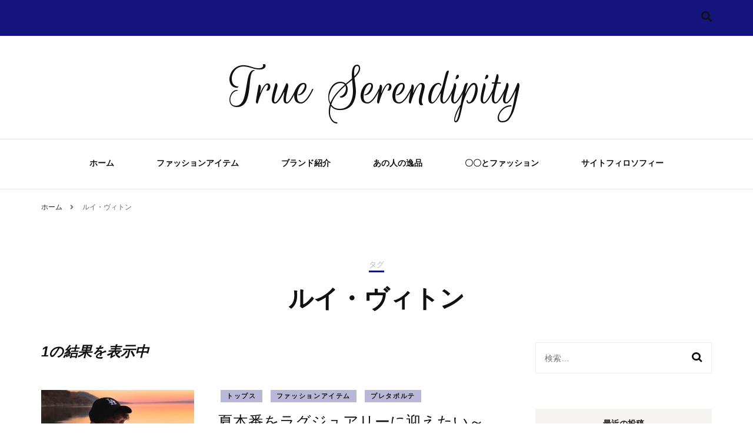

--- FILE ---
content_type: text/html; charset=UTF-8
request_url: https://truesere0513.com/tag/%E3%83%AB%E3%82%A4%E3%83%BB%E3%83%B4%E3%82%A3%E3%83%88%E3%83%B3/
body_size: 8732
content:
    <!DOCTYPE html>
    <html lang="ja">
    <head itemscope itemtype="http://schema.org/WebSite">
	    <meta charset="UTF-8">
    <meta name="viewport" content="width=device-width, initial-scale=1">
    <link rel="profile" href="http://gmpg.org/xfn/11">
    <title>ルイ・ヴィトン | True Serendipity</title>

<!-- All In One SEO Pack 3.6.2ob_start_detected [-1,-1] -->
<script type="application/ld+json" class="aioseop-schema">{"@context":"https://schema.org","@graph":[{"@type":"Organization","@id":"https://truesere0513.com/#organization","url":"https://truesere0513.com/","name":"True Serendipity","sameAs":[]},{"@type":"WebSite","@id":"https://truesere0513.com/#website","url":"https://truesere0513.com/","name":"True Serendipity","publisher":{"@id":"https://truesere0513.com/#organization"},"potentialAction":{"@type":"SearchAction","target":"https://truesere0513.com/?s={search_term_string}","query-input":"required name=search_term_string"}},{"@type":"CollectionPage","@id":"https://truesere0513.com/tag/%e3%83%ab%e3%82%a4%e3%83%bb%e3%83%b4%e3%82%a3%e3%83%88%e3%83%b3/#collectionpage","url":"https://truesere0513.com/tag/%e3%83%ab%e3%82%a4%e3%83%bb%e3%83%b4%e3%82%a3%e3%83%88%e3%83%b3/","inLanguage":"ja","name":"ルイ・ヴィトン","isPartOf":{"@id":"https://truesere0513.com/#website"},"breadcrumb":{"@id":"https://truesere0513.com/tag/%e3%83%ab%e3%82%a4%e3%83%bb%e3%83%b4%e3%82%a3%e3%83%88%e3%83%b3/#breadcrumblist"}},{"@type":"BreadcrumbList","@id":"https://truesere0513.com/tag/%e3%83%ab%e3%82%a4%e3%83%bb%e3%83%b4%e3%82%a3%e3%83%88%e3%83%b3/#breadcrumblist","itemListElement":[{"@type":"ListItem","position":1,"item":{"@type":"WebPage","@id":"https://truesere0513.com/","url":"https://truesere0513.com/","name":"True Serendipity"}},{"@type":"ListItem","position":2,"item":{"@type":"WebPage","@id":"https://truesere0513.com/tag/%e3%83%ab%e3%82%a4%e3%83%bb%e3%83%b4%e3%82%a3%e3%83%88%e3%83%b3/","url":"https://truesere0513.com/tag/%e3%83%ab%e3%82%a4%e3%83%bb%e3%83%b4%e3%82%a3%e3%83%88%e3%83%b3/","name":"ルイ・ヴィトン"}}]}]}</script>
<link rel="canonical" href="https://truesere0513.com/tag/%e3%83%ab%e3%82%a4%e3%83%bb%e3%83%b4%e3%82%a3%e3%83%88%e3%83%b3/" />
<!-- All In One SEO Pack -->
<link rel='dns-prefetch' href='//webfonts.xserver.jp' />
<link rel='dns-prefetch' href='//fonts.googleapis.com' />
<link rel='dns-prefetch' href='//s.w.org' />
<link rel="alternate" type="application/rss+xml" title="True Serendipity &raquo; フィード" href="https://truesere0513.com/feed/" />
<link rel="alternate" type="application/rss+xml" title="True Serendipity &raquo; ルイ・ヴィトン タグのフィード" href="https://truesere0513.com/tag/%e3%83%ab%e3%82%a4%e3%83%bb%e3%83%b4%e3%82%a3%e3%83%88%e3%83%b3/feed/" />
		<script type="text/javascript">
			window._wpemojiSettings = {"baseUrl":"https:\/\/s.w.org\/images\/core\/emoji\/12.0.0-1\/72x72\/","ext":".png","svgUrl":"https:\/\/s.w.org\/images\/core\/emoji\/12.0.0-1\/svg\/","svgExt":".svg","source":{"concatemoji":"https:\/\/truesere0513.com\/wp-includes\/js\/wp-emoji-release.min.js?ver=5.4.18"}};
			/*! This file is auto-generated */
			!function(e,a,t){var n,r,o,i=a.createElement("canvas"),p=i.getContext&&i.getContext("2d");function s(e,t){var a=String.fromCharCode;p.clearRect(0,0,i.width,i.height),p.fillText(a.apply(this,e),0,0);e=i.toDataURL();return p.clearRect(0,0,i.width,i.height),p.fillText(a.apply(this,t),0,0),e===i.toDataURL()}function c(e){var t=a.createElement("script");t.src=e,t.defer=t.type="text/javascript",a.getElementsByTagName("head")[0].appendChild(t)}for(o=Array("flag","emoji"),t.supports={everything:!0,everythingExceptFlag:!0},r=0;r<o.length;r++)t.supports[o[r]]=function(e){if(!p||!p.fillText)return!1;switch(p.textBaseline="top",p.font="600 32px Arial",e){case"flag":return s([127987,65039,8205,9895,65039],[127987,65039,8203,9895,65039])?!1:!s([55356,56826,55356,56819],[55356,56826,8203,55356,56819])&&!s([55356,57332,56128,56423,56128,56418,56128,56421,56128,56430,56128,56423,56128,56447],[55356,57332,8203,56128,56423,8203,56128,56418,8203,56128,56421,8203,56128,56430,8203,56128,56423,8203,56128,56447]);case"emoji":return!s([55357,56424,55356,57342,8205,55358,56605,8205,55357,56424,55356,57340],[55357,56424,55356,57342,8203,55358,56605,8203,55357,56424,55356,57340])}return!1}(o[r]),t.supports.everything=t.supports.everything&&t.supports[o[r]],"flag"!==o[r]&&(t.supports.everythingExceptFlag=t.supports.everythingExceptFlag&&t.supports[o[r]]);t.supports.everythingExceptFlag=t.supports.everythingExceptFlag&&!t.supports.flag,t.DOMReady=!1,t.readyCallback=function(){t.DOMReady=!0},t.supports.everything||(n=function(){t.readyCallback()},a.addEventListener?(a.addEventListener("DOMContentLoaded",n,!1),e.addEventListener("load",n,!1)):(e.attachEvent("onload",n),a.attachEvent("onreadystatechange",function(){"complete"===a.readyState&&t.readyCallback()})),(n=t.source||{}).concatemoji?c(n.concatemoji):n.wpemoji&&n.twemoji&&(c(n.twemoji),c(n.wpemoji)))}(window,document,window._wpemojiSettings);
		</script>
		<style type="text/css">
img.wp-smiley,
img.emoji {
	display: inline !important;
	border: none !important;
	box-shadow: none !important;
	height: 1em !important;
	width: 1em !important;
	margin: 0 .07em !important;
	vertical-align: -0.1em !important;
	background: none !important;
	padding: 0 !important;
}
</style>
	<link rel='stylesheet' id='sb_instagram_styles-css'  href='https://truesere0513.com/wp-content/plugins/instagram-feed/css/sb-instagram-2-2.min.css?ver=2.4.3' type='text/css' media='all' />
<link rel='stylesheet' id='wp-block-library-css'  href='https://truesere0513.com/wp-includes/css/dist/block-library/style.min.css?ver=5.4.18' type='text/css' media='all' />
<link rel='stylesheet' id='quads-style-css-css'  href='https://truesere0513.com/wp-content/plugins/quick-adsense-reloaded/includes/gutenberg/dist/blocks.style.build.css?ver=2.0.8.3' type='text/css' media='all' />
<link rel='stylesheet' id='yyi_rinker_stylesheet-css'  href='https://truesere0513.com/wp-content/plugins/yyi-rinker/css/style.css?v=1.0.9&#038;ver=5.4.18' type='text/css' media='all' />
<link rel='stylesheet' id='owl-carousel-css'  href='https://truesere0513.com/wp-content/themes/blossom-fashion/css/owl.carousel.min.css?ver=2.2.1' type='text/css' media='all' />
<link rel='stylesheet' id='animate-css'  href='https://truesere0513.com/wp-content/themes/blossom-fashion/css/animate.min.css?ver=3.5.2' type='text/css' media='all' />
<link rel='stylesheet' id='blossom-fashion-google-fonts-css'  href='https://fonts.googleapis.com/css?family=Rouge+Script%3Aregular' type='text/css' media='all' />
<link rel='stylesheet' id='fashion-diva-parent-style-css'  href='https://truesere0513.com/wp-content/themes/blossom-fashion/style.css?ver=5.4.18' type='text/css' media='all' />
<link rel='stylesheet' id='blossom-fashion-style-css'  href='https://truesere0513.com/wp-content/themes/fashion-diva/style.css?ver=1.0.4' type='text/css' media='all' />
<style id='blossom-fashion-style-inline-css' type='text/css'>


    :root{
        --primary-color: #15137c;
    }
     
    .content-newsletter .blossomthemes-email-newsletter-wrapper.bg-img:after,
    .widget_blossomthemes_email_newsletter_widget .blossomthemes-email-newsletter-wrapper:after{
        background: rgba(21, 19, 124, 0.8);
    }

    .shop-section, 
    .bottom-shop-section,
    .widget_bttk_popular_post .style-two li .entry-header .cat-links a, .widget_bttk_pro_recent_post .style-two li .entry-header .cat-links a, .widget_bttk_popular_post .style-three li .entry-header .cat-links a, .widget_bttk_pro_recent_post .style-three li .entry-header .cat-links a, .widget_bttk_posts_category_slider_widget .carousel-title .cat-links a {
        background: rgba(21, 19, 124, 0.3);
    }
    
    /*Typography*/

    body,
    button,
    input,
    select,
    optgroup,
    textarea{
        font-family : Arial, Helvetica, sans-serif;
        font-size   : 18px;        
    }

    .site-description,
    .main-navigation ul li,
    #primary .post .entry-content h1, 
    #primary .page .entry-content h1, 
    #primary .post .entry-content h2, 
    #primary .page .entry-content h2, 
    #primary .post .entry-content h3, 
    #primary .page .entry-content h3, 
    #primary .post .entry-content h4, 
    #primary .page .entry-content h4, 
    #primary .post .entry-content h5, 
    #primary .page .entry-content h5, 
    #primary .post .entry-content h6, #primary .page .entry-content h6{
        font-family : Arial, Helvetica, sans-serif;
    }
    
    .site-title{
        font-size   : 100px;
        font-family : Rouge Script;
        font-weight : 400;
        font-style  : normal;
    }
    
    /*Color Scheme*/
    a,
    .site-header .social-networks li a:hover,
    .site-title a:hover,
    .banner .text-holder .cat-links a:hover,
    .shop-section .shop-slider .item h3 a:hover,
    #primary .post .entry-footer .social-networks li a:hover,
    .widget ul li a:hover,
    .widget_bttk_author_bio .author-bio-socicons ul li a:hover,
    .widget_bttk_popular_post ul li .entry-header .entry-title a:hover,
    .widget_bttk_pro_recent_post ul li .entry-header .entry-title a:hover,
    .widget_bttk_popular_post ul li .entry-header .entry-meta a:hover,
    .widget_bttk_pro_recent_post ul li .entry-header .entry-meta a:hover,
    .bottom-shop-section .bottom-shop-slider .item .product-category a:hover,
    .bottom-shop-section .bottom-shop-slider .item h3 a:hover,
    .instagram-section .header .title a:hover,
    .site-footer .widget ul li a:hover,
    .site-footer .widget_bttk_popular_post ul li .entry-header .entry-title a:hover,
    .site-footer .widget_bttk_pro_recent_post ul li .entry-header .entry-title a:hover,
    .single .single-header .site-title:hover,
    .single .single-header .right .social-share .social-networks li a:hover,
    .comments-area .comment-body .fn a:hover,
    .comments-area .comment-body .comment-metadata a:hover,
    .page-template-contact .contact-details .contact-info-holder .col .icon-holder,
    .page-template-contact .contact-details .contact-info-holder .col .text-holder h3 a:hover,
    .page-template-contact .contact-details .contact-info-holder .col .social-networks li a:hover,
    #secondary .widget_bttk_description_widget .social-profile li a:hover,
    #secondary .widget_bttk_contact_social_links .social-networks li a:hover,
    .site-footer .widget_bttk_contact_social_links .social-networks li a:hover,
    .site-footer .widget_bttk_description_widget .social-profile li a:hover,
    .portfolio-sorting .button:hover,
    .portfolio-sorting .button.is-checked,
    .portfolio-item .portfolio-cat a:hover,
    .entry-header .portfolio-cat a:hover,
    .single-blossom-portfolio .post-navigation .nav-previous a:hover,
    .single-blossom-portfolio .post-navigation .nav-next a:hover,
    #primary .post .btn-readmore,
    #primary .post .entry-header .cat-links a:hover,
    .error-holder .recent-posts .post .entry-header .entry-title a:hover{
        color: #15137c;
    }

    .site-header .tools .cart .number,
    .shop-section .header .title:after,
    .header-two .header-t,
    .header-six .header-t,
    .header-eight .header-t,
    .shop-section .shop-slider .item .product-image .btn-add-to-cart:hover,
    .widget .widget-title:before,
    .widget .widget-title:after,
    .widget_calendar caption,
    .widget_bttk_popular_post .style-two li:after,
    .widget_bttk_popular_post .style-three li:after,
    .widget_bttk_pro_recent_post .style-two li:after,
    .widget_bttk_pro_recent_post .style-three li:after,
    .instagram-section .header .title:before,
    .instagram-section .header .title:after,
    #primary .post .entry-content .pull-left:after,
    #primary .page .entry-content .pull-left:after,
    #primary .post .entry-content .pull-right:after,
    #primary .page .entry-content .pull-right:after,
    .page-template-contact .contact-details .contact-info-holder h2:after,
    .widget_bttk_image_text_widget ul li .btn-readmore:hover,
    #secondary .widget_bttk_icon_text_widget .text-holder .btn-readmore:hover,
    #secondary .widget_blossomtheme_companion_cta_widget .btn-cta:hover,
    #secondary .widget_blossomtheme_featured_page_widget .text-holder .btn-readmore:hover,
    #primary .post .entry-content .highlight, 
    #primary .page .entry-content .highlight,
    .error-holder .recent-posts .post .entry-header .cat-links a:hover,
    .error-holder .text-holder .btn-home:hover,
    .single #primary .post .entry-footer .tags a:hover, 
    #primary .post .entry-footer .tags a:hover, 
    .widget_tag_cloud .tagcloud a:hover{
        background: #15137c;
    }
    
    .banner .text-holder .cat-links a,
    #primary .post .entry-header .cat-links a,
    .page-header span,
    .page-template-contact .top-section .section-header span,
    .portfolio-item .portfolio-cat a,
    .entry-header .portfolio-cat a{
        border-bottom-color: #15137c;
    }

    .banner .text-holder .title a,
    .header-four .main-navigation ul li a,
    .header-four .main-navigation ul ul li a,
    #primary .post .entry-header .entry-title a,
    .portfolio-item .portfolio-img-title a,
    .search #primary .search-post .entry-header .entry-title a, 
    .archive #primary .blossom-portfolio .entry-title a{
        background-image: linear-gradient(180deg, transparent 95%, #15137c 0);
    }

    .widget_bttk_social_links ul li a:hover{
        border-color: #15137c;
    }

    button:hover,
    input[type="button"]:hover,
    input[type="reset"]:hover,
    input[type="submit"]:hover{
        background: #15137c;
        border-color: #15137c;
    }

    #primary .post .btn-readmore:hover{
        background: #15137c;
    }

    @media only screen and (min-width: 1025px){
        .main-navigation ul li:after{
            background: #15137c;
        }
    }
    
    /*Typography*/
    .main-navigation ul,
    .banner .text-holder .title,
    .top-section .newsletter .blossomthemes-email-newsletter-wrapper .text-holder h3,
    .shop-section .header .title,
    #primary .post .entry-header .entry-title,
    #primary .post .post-shope-holder .header .title,
    .widget_bttk_author_bio .title-holder,
    .widget_bttk_popular_post ul li .entry-header .entry-title,
    .widget_bttk_pro_recent_post ul li .entry-header .entry-title,
    .widget-area .widget_blossomthemes_email_newsletter_widget .text-holder h3,
    .bottom-shop-section .bottom-shop-slider .item h3,
    .page-title,
    #primary .post .entry-content blockquote,
    #primary .page .entry-content blockquote,
    #primary .post .entry-content .dropcap,
    #primary .page .entry-content .dropcap,
    #primary .post .entry-content .pull-left,
    #primary .page .entry-content .pull-left,
    #primary .post .entry-content .pull-right,
    #primary .page .entry-content .pull-right,
    .author-section .text-holder .title,
    .single .newsletter .blossomthemes-email-newsletter-wrapper .text-holder h3,
    .related-posts .title, .popular-posts .title,
    .comments-area .comments-title,
    .comments-area .comment-reply-title,
    .single .single-header .title-holder .post-title,
    .portfolio-text-holder .portfolio-img-title,
    .portfolio-holder .entry-header .entry-title,
    .related-portfolio-title,
    .archive #primary .post .entry-header .entry-title, 
    .archive #primary .blossom-portfolio .entry-title, 
    .search #primary .search-post .entry-header .entry-title,
    .search .top-section .search-form input[type="search"],
    .archive #primary .post-count, 
    .search #primary .post-count,
    .error-holder .text-holder h2,
    .error-holder .recent-posts .title,
    .error-holder .recent-posts .post .entry-header .entry-title{
        font-family: Arial, Helvetica, sans-serif;
    }
    #primary .post .entry-header .cat-links a, 
    .banner .text-holder .cat-links a,
    .error-holder .recent-posts .post .entry-header .cat-links a{
        background: rgba(21, 19, 124, 0.3);
    }
    #primary .post .btn-readmore:after{
        background-image: url('data:image/svg+xml; utf8, <svg xmlns="http://www.w3.org/2000/svg" width="30" height="10" viewBox="0 0 30 10"><g id="arrow" transform="translate(-10)"><path fill=" %2315137c" d="M24.5,44.974H46.613L44.866,40.5a34.908,34.908,0,0,0,9.634,5,34.908,34.908,0,0,0-9.634,5l1.746-4.474H24.5Z" transform="translate(-14.5 -40.5)"></path></g></svg>' );
    }
</style>
<style id='quads-styles-inline-css' type='text/css'>
.quads-ad-label { font-size: 12px; text-align: center; color: #333;}
</style>
<script type='text/javascript' src='https://truesere0513.com/wp-includes/js/jquery/jquery.js?ver=1.12.4-wp'></script>
<script type='text/javascript' src='https://truesere0513.com/wp-includes/js/jquery/jquery-migrate.min.js?ver=1.4.1'></script>
<script type='text/javascript' src='//webfonts.xserver.jp/js/xserver.js?ver=1.2.1'></script>
<link rel='https://api.w.org/' href='https://truesere0513.com/wp-json/' />
<link rel="EditURI" type="application/rsd+xml" title="RSD" href="https://truesere0513.com/xmlrpc.php?rsd" />
<link rel="wlwmanifest" type="application/wlwmanifest+xml" href="https://truesere0513.com/wp-includes/wlwmanifest.xml" /> 
<meta name="generator" content="WordPress 5.4.18" />
<script type='text/javascript'>document.cookie = 'quads_browser_width='+screen.width;</script><script data-ad-client="ca-pub-7318462697321759" async src="https://pagead2.googlesyndication.com/pagead/js/adsbygoogle.js"></script><link rel="icon" href="https://truesere0513.com/wp-content/uploads/2020/05/cropped-TRUESERENDIPITY-2-32x32.png" sizes="32x32" />
<link rel="icon" href="https://truesere0513.com/wp-content/uploads/2020/05/cropped-TRUESERENDIPITY-2-192x192.png" sizes="192x192" />
<link rel="apple-touch-icon" href="https://truesere0513.com/wp-content/uploads/2020/05/cropped-TRUESERENDIPITY-2-180x180.png" />
<meta name="msapplication-TileImage" content="https://truesere0513.com/wp-content/uploads/2020/05/cropped-TRUESERENDIPITY-2-270x270.png" />
</head>

<body class="archive tag tag-57 hfeed rightsidebar" itemscope itemtype="http://schema.org/WebPage">


    <div id="page" class="site"><a aria-label="skip to content" class="skip-link" href="#content">コンテンツへスキップ</a>
    
     <header id="masthead" class="site-header header-two" itemscope itemtype="http://schema.org/WPHeader">
        <div class="header-holder">
            <div class="header-t">
                <div class="container">                        
                    

                                                    <nav class="secondary-nav">
            </nav>
    
                                                         <div class="right">
                                    <div class="tools">
                                                                             <div class="form-section">
                                            <button aria-label="search form toggle" id="btn-search"><i class="fa fa-search"></i></button>
                                            <div class="form-holder">
                                                <button aria-label="search form toggle" class="btn-close-form"><span></span></button>
                                                <form role="search" method="get" class="search-form" action="https://truesere0513.com/">
				<label>
					<span class="screen-reader-text">検索:</span>
					<input type="search" class="search-field" placeholder="検索&hellip;" value="" name="s" />
				</label>
				<input type="submit" class="search-submit" value="検索" />
			</form>                                            </div>
                                        </div>
                                    </div>
                                    <div class="social-networks-holder"></div>                                 </div>   
                                                                 
                        

                               
                </div> <!-- .container -->
            </div> <!-- .header-t -->

                            <div class="main-header">
                    <div class="container">
                        <div class="site-branding" itemscope itemtype="http://schema.org/Organization">
                <p class="site-title" itemprop="name"><a href="https://truesere0513.com/" rel="home" itemprop="url">True Serendipity</a></p>
        </div>
                    </div>
                </div>
                    </div> <!-- .header-holder -->

        <div class="navigation-holder">
            <div class="container">
                <div class="overlay"></div>
                <div id="toggle-button">
                    <span></span>メニュー                </div>
                    <nav id="site-navigation" class="main-navigation" itemscope itemtype="http://schema.org/SiteNavigationElement">
        <div class="menu-%e3%83%9b%e3%83%bc%e3%83%a0-container"><ul id="primary-menu" class="menu"><li id="menu-item-54" class="menu-item menu-item-type-custom menu-item-object-custom menu-item-home menu-item-54"><a href="https://truesere0513.com/">ホーム</a></li>
<li id="menu-item-234" class="menu-item menu-item-type-post_type menu-item-object-post menu-item-234"><a href="https://truesere0513.com/%e3%83%95%e3%82%a1%e3%83%83%e3%82%b7%e3%83%a7%e3%83%b3%e3%82%a2%e3%82%a4%e3%83%86%e3%83%a0/%e3%83%97%e3%83%ac%e3%82%bf%e3%83%9d%e3%83%ab%e3%83%86/%e3%83%88%e3%83%83%e3%83%97%e3%82%b9/hello-world/">ファッションアイテム</a></li>
<li id="menu-item-235" class="menu-item menu-item-type-post_type menu-item-object-post menu-item-235"><a href="https://truesere0513.com/%e3%83%96%e3%83%a9%e3%83%b3%e3%83%89/%e3%80%90%e3%83%96%e3%83%a9%e3%83%b3%e3%83%89%e7%b4%b9%e4%bb%8b%e3%80%91fox-umbrellas-%e3%83%95%e3%82%a9%e3%83%83%e3%82%af%e3%82%b9%e3%83%bb%e3%82%a2%e3%83%b3%e3%83%96%e3%83%ac%e3%83%a9/">ブランド紹介</a></li>
<li id="menu-item-236" class="menu-item menu-item-type-post_type menu-item-object-post menu-item-236"><a href="https://truesere0513.com/%e3%81%82%e3%81%ae%e4%ba%ba%e3%81%ae%e9%80%b8%e5%93%81/%e3%81%82%e3%81%ae%e4%ba%ba%e3%81%ae%e9%80%b8%e5%93%81/">あの人の逸品</a></li>
<li id="menu-item-237" class="menu-item menu-item-type-post_type menu-item-object-post menu-item-237"><a href="https://truesere0513.com/%e7%89%b9%e9%9b%86/%e3%80%87%e3%80%87%e3%81%a8%e3%83%95%e3%82%a1%e3%83%83%e3%82%b7%e3%83%a7%e3%83%b3%ef%bd%9e%e6%98%a0%e7%94%bb%ef%bd%9e/">〇〇とファッション</a></li>
<li id="menu-item-222" class="menu-item menu-item-type-post_type menu-item-object-page menu-item-222"><a href="https://truesere0513.com/%e3%82%b5%e3%82%a4%e3%83%88%e3%83%95%e3%82%a3%e3%83%ad%e3%82%bd%e3%83%95%e3%82%a3%e3%83%bc/">サイトフィロソフィー</a></li>
</ul></div>    </nav><!-- #site-navigation -->
            </div>          
        </div>
     </header>
        <div class="top-bar">
    		<div class="container">
            <div class="breadcrumb-wrapper">
                <div id="crumbs" itemscope itemtype="http://schema.org/BreadcrumbList"> 
                    <span itemprop="itemListElement" itemscope itemtype="http://schema.org/ListItem">
                        <a itemprop="item" href="https://truesere0513.com"><span itemprop="name">ホーム</span></a>
                        <meta itemprop="position" content="1" />
                        <span class="separator"><span class="separator"><i class="fa fa-angle-right"></i></span></span>
                    </span><span class="current" itemprop="itemListElement" itemscope itemtype="http://schema.org/ListItem"><a itemprop="item" href="https://truesere0513.com/tag/%e3%83%ab%e3%82%a4%e3%83%bb%e3%83%b4%e3%82%a3%e3%83%88%e3%83%b3/"><span itemprop="name">ルイ・ヴィトン</span></a><meta itemprop="position" content="2" /></span></div></div><!-- .breadcrumb-wrapper -->    		</div>
    	</div>   
        <div id="content" class="site-content">    <div class="container">
            <div class="page-header">
			<span>タグ</span> <h1 class="page-title">ルイ・ヴィトン</h1>		</div>
        <div class="row">
	<div id="primary" class="content-area">
		
        <span class="post-count"><strong>1の結果を表示中</strong></span>        
        <main id="main" class="site-main">

		
<article id="post-240" class="post-240 post type-post status-publish format-standard has-post-thumbnail hentry category-1 category-13 category-2 tag-dior tag-prada tag-saint-laurent tag-20 tag-23 tag-19 tag-61 tag-57 tag-59 tag-58 tag-60" itemscope itemtype="https://schema.org/Blog">
	
    <a href="https://truesere0513.com/%e3%83%95%e3%82%a1%e3%83%83%e3%82%b7%e3%83%a7%e3%83%b3%e3%82%a2%e3%82%a4%e3%83%86%e3%83%a0/%e3%83%97%e3%83%ac%e3%82%bf%e3%83%9d%e3%83%ab%e3%83%86/%e3%83%88%e3%83%83%e3%83%97%e3%82%b9/%e5%a4%8f%e6%9c%ac%e7%95%aa%e3%82%92%e3%83%a9%e3%82%b0%e3%82%b8%e3%83%a5%e3%82%a2%e3%83%aa%e3%83%bc%e3%81%ab%e8%bf%8e%e3%81%88%e3%81%9f%e3%81%84%ef%bd%9e%e3%83%8f%e3%82%a4%e3%83%96%e3%83%a9%e3%83%88/" class="post-thumbnail"><img width="260" height="200" src="https://truesere0513.com/wp-content/uploads/2020/06/man-in-white-crew-neck-t-shirt-standing-near-water-body-3987528-260x200.jpg" class="attachment-blossom-fashion-blog-archive size-blossom-fashion-blog-archive wp-post-image" alt="夏の白シャツ" srcset="https://truesere0513.com/wp-content/uploads/2020/06/man-in-white-crew-neck-t-shirt-standing-near-water-body-3987528-260x200.jpg 260w, https://truesere0513.com/wp-content/uploads/2020/06/man-in-white-crew-neck-t-shirt-standing-near-water-body-3987528-300x232.jpg 300w, https://truesere0513.com/wp-content/uploads/2020/06/man-in-white-crew-neck-t-shirt-standing-near-water-body-3987528-280x215.jpg 280w" sizes="(max-width: 260px) 100vw, 260px" /></a>    
    <div class="text-holder">
        <header class="entry-header">
		<span class="cat-links" itemprop="about"><a href="https://truesere0513.com/category/%e3%83%95%e3%82%a1%e3%83%83%e3%82%b7%e3%83%a7%e3%83%b3%e3%82%a2%e3%82%a4%e3%83%86%e3%83%a0/%e3%83%97%e3%83%ac%e3%82%bf%e3%83%9d%e3%83%ab%e3%83%86/%e3%83%88%e3%83%83%e3%83%97%e3%82%b9/" rel="category tag">トップス</a> <a href="https://truesere0513.com/category/%e3%83%95%e3%82%a1%e3%83%83%e3%82%b7%e3%83%a7%e3%83%b3%e3%82%a2%e3%82%a4%e3%83%86%e3%83%a0/" rel="category tag">ファッションアイテム</a> <a href="https://truesere0513.com/category/%e3%83%95%e3%82%a1%e3%83%83%e3%82%b7%e3%83%a7%e3%83%b3%e3%82%a2%e3%82%a4%e3%83%86%e3%83%a0/%e3%83%97%e3%83%ac%e3%82%bf%e3%83%9d%e3%83%ab%e3%83%86/" rel="category tag">プレタポルテ</a></span><h2 class="entry-title"><a href="https://truesere0513.com/%e3%83%95%e3%82%a1%e3%83%83%e3%82%b7%e3%83%a7%e3%83%b3%e3%82%a2%e3%82%a4%e3%83%86%e3%83%a0/%e3%83%97%e3%83%ac%e3%82%bf%e3%83%9d%e3%83%ab%e3%83%86/%e3%83%88%e3%83%83%e3%83%97%e3%82%b9/%e5%a4%8f%e6%9c%ac%e7%95%aa%e3%82%92%e3%83%a9%e3%82%b0%e3%82%b8%e3%83%a5%e3%82%a2%e3%83%aa%e3%83%bc%e3%81%ab%e8%bf%8e%e3%81%88%e3%81%9f%e3%81%84%ef%bd%9e%e3%83%8f%e3%82%a4%e3%83%96%e3%83%a9%e3%83%88/" rel="bookmark">夏本番をラグジュアリーに迎えたい～ハイブラトップス～</a></h2><div class="entry-meta"><span class="byline" itemprop="author" itemscope itemtype="https://schema.org/Person">投稿者: <span itemprop="name"><a class="url fn n" href="https://truesere0513.com/author/riku1992uchida/" itemprop="url">riku1992uchida</a></span></span><span class="posted-on">更新日: <a href="https://truesere0513.com/%e3%83%95%e3%82%a1%e3%83%83%e3%82%b7%e3%83%a7%e3%83%b3%e3%82%a2%e3%82%a4%e3%83%86%e3%83%a0/%e3%83%97%e3%83%ac%e3%82%bf%e3%83%9d%e3%83%ab%e3%83%86/%e3%83%88%e3%83%83%e3%83%97%e3%82%b9/%e5%a4%8f%e6%9c%ac%e7%95%aa%e3%82%92%e3%83%a9%e3%82%b0%e3%82%b8%e3%83%a5%e3%82%a2%e3%83%aa%e3%83%bc%e3%81%ab%e8%bf%8e%e3%81%88%e3%81%9f%e3%81%84%ef%bd%9e%e3%83%8f%e3%82%a4%e3%83%96%e3%83%a9%e3%83%88/" rel="bookmark"><time class="entry-date published updated" datetime="2020-06-21T21:01:49+09:00" itemprop="dateModified">06/21/2020</time></time><time class="updated" datetime="2020-06-21T21:01:48+09:00" itemprop="datePublished">06/21/2020</time></a></span></div>	</header>         
        <div class="entry-content" itemprop="text">
		<p>夏本番を迎えるにあたって、どんな服を着ようかなと毎年お悩みの方も多いと思います。ラフでリラックスできることを求 &hellip; </p>
	</div><!-- .entry-content -->
    	<footer class="entry-footer">
			</footer><!-- .entry-footer -->
	    </div>

</article><!-- #post-240 -->

		</main><!-- #main -->
        
                
	</div><!-- #primary -->


<aside id="secondary" class="widget-area" itemscope itemtype="http://schema.org/WPSideBar">
	<section id="search-2" class="widget widget_search"><form role="search" method="get" class="search-form" action="https://truesere0513.com/">
				<label>
					<span class="screen-reader-text">検索:</span>
					<input type="search" class="search-field" placeholder="検索&hellip;" value="" name="s" />
				</label>
				<input type="submit" class="search-submit" value="検索" />
			</form></section>		<section id="recent-posts-2" class="widget widget_recent_entries">		<h2 class="widget-title" itemprop="name">最近の投稿</h2>		<ul>
											<li>
					<a href="https://truesere0513.com/%e3%83%95%e3%82%a1%e3%83%83%e3%82%b7%e3%83%a7%e3%83%b3%e3%82%a2%e3%82%a4%e3%83%86%e3%83%a0/%e3%83%97%e3%83%ac%e3%82%bf%e3%83%9d%e3%83%ab%e3%83%86/%e3%83%88%e3%83%83%e3%83%97%e3%82%b9/%e5%a4%8f%e6%9c%ac%e7%95%aa%e3%82%92%e3%83%a9%e3%82%b0%e3%82%b8%e3%83%a5%e3%82%a2%e3%83%aa%e3%83%bc%e3%81%ab%e8%bf%8e%e3%81%88%e3%81%9f%e3%81%84%ef%bd%9e%e3%83%8f%e3%82%a4%e3%83%96%e3%83%a9%e3%83%88/">夏本番をラグジュアリーに迎えたい～ハイブラトップス～</a>
									</li>
											<li>
					<a href="https://truesere0513.com/philosophy/%e3%80%90%e3%82%b5%e3%82%a4%e3%83%88%e3%83%95%e3%82%a3%e3%83%ad%e3%82%bd%e3%83%95%e3%82%a3%e3%83%bc%e3%80%91true-serendipity%e3%81%a8%e3%81%af/">【サイトフィロソフィー】&#8221;True Serendipity&#8221;とは</a>
									</li>
											<li>
					<a href="https://truesere0513.com/%e3%83%96%e3%83%a9%e3%83%b3%e3%83%89/%e3%80%90%e3%83%96%e3%83%a9%e3%83%b3%e3%83%89%e7%b4%b9%e4%bb%8b%e3%80%91fox-umbrellas-%e3%83%95%e3%82%a9%e3%83%83%e3%82%af%e3%82%b9%e3%83%bb%e3%82%a2%e3%83%b3%e3%83%96%e3%83%ac%e3%83%a9/">【ブランド紹介】FOX UMBRELLAS フォックス・アンブレラ</a>
									</li>
											<li>
					<a href="https://truesere0513.com/%e7%89%b9%e9%9b%86/%e3%80%87%e3%80%87%e3%81%a8%e3%83%95%e3%82%a1%e3%83%83%e3%82%b7%e3%83%a7%e3%83%b3%ef%bd%9e%e6%98%a0%e7%94%bb%ef%bd%9e/">〇〇とファッション～映画～</a>
									</li>
											<li>
					<a href="https://truesere0513.com/%e3%81%82%e3%81%ae%e4%ba%ba%e3%81%ae%e9%80%b8%e5%93%81/%e3%81%82%e3%81%ae%e4%ba%ba%e3%81%ae%e9%80%b8%e5%93%81/">あの人の逸品</a>
									</li>
					</ul>
		</section><section id="archives-2" class="widget widget_archive"><h2 class="widget-title" itemprop="name">アーカイブ</h2>		<ul>
				<li><a href='https://truesere0513.com/2020/06/'>2020年6月</a></li>
	<li><a href='https://truesere0513.com/2020/05/'>2020年5月</a></li>
		</ul>
			</section><section id="categories-2" class="widget widget_categories"><h2 class="widget-title" itemprop="name">カテゴリー</h2>		<ul>
				<li class="cat-item cat-item-16"><a href="https://truesere0513.com/category/%e3%81%82%e3%81%ae%e4%ba%ba%e3%81%ae%e9%80%b8%e5%93%81/">あの人の逸品</a>
</li>
	<li class="cat-item cat-item-46"><a href="https://truesere0513.com/category/philosophy/">サイトフィロソフィー</a>
</li>
	<li class="cat-item cat-item-1"><a href="https://truesere0513.com/category/%e3%83%95%e3%82%a1%e3%83%83%e3%82%b7%e3%83%a7%e3%83%b3%e3%82%a2%e3%82%a4%e3%83%86%e3%83%a0/%e3%83%97%e3%83%ac%e3%82%bf%e3%83%9d%e3%83%ab%e3%83%86/%e3%83%88%e3%83%83%e3%83%97%e3%82%b9/">トップス</a>
</li>
	<li class="cat-item cat-item-13"><a href="https://truesere0513.com/category/%e3%83%95%e3%82%a1%e3%83%83%e3%82%b7%e3%83%a7%e3%83%b3%e3%82%a2%e3%82%a4%e3%83%86%e3%83%a0/">ファッションアイテム</a>
</li>
	<li class="cat-item cat-item-15"><a href="https://truesere0513.com/category/%e3%83%96%e3%83%a9%e3%83%b3%e3%83%89/">ブランド</a>
</li>
	<li class="cat-item cat-item-2"><a href="https://truesere0513.com/category/%e3%83%95%e3%82%a1%e3%83%83%e3%82%b7%e3%83%a7%e3%83%b3%e3%82%a2%e3%82%a4%e3%83%86%e3%83%a0/%e3%83%97%e3%83%ac%e3%82%bf%e3%83%9d%e3%83%ab%e3%83%86/">プレタポルテ</a>
</li>
	<li class="cat-item cat-item-17"><a href="https://truesere0513.com/category/%e7%89%b9%e9%9b%86/">特集～〇〇とファッション～</a>
</li>
		</ul>
			</section><section id="meta-2" class="widget widget_meta"><h2 class="widget-title" itemprop="name">メタ情報</h2>			<ul>
						<li><a href="https://truesere0513.com/wp-login.php">ログイン</a></li>
			<li><a href="https://truesere0513.com/feed/">投稿フィード</a></li>
			<li><a href="https://truesere0513.com/comments/feed/">コメントフィード</a></li>
			<li><a href="https://ja.wordpress.org/">WordPress.org</a></li>			</ul>
			</section></aside><!-- #secondary -->
</div><!-- .row -->            
        </div><!-- .container/ -->        
    </div><!-- .error-holder/site-content -->
        <footer id="colophon" class="site-footer" itemscope itemtype="http://schema.org/WPFooter">
        <div class="footer-b">
        <div class="container">
            <div class="site-info">            
            <span class="copyright">&copy; Copyright 2025年 <a href="https://truesere0513.com/">True Serendipity</a>. All Rights Reserved. </span>Blossom Diva | Developed By <a href="https://blossomthemes.com/" rel="nofollow" target="_blank">Blossom Themes</a>. Powered by <a href="https://ja.wordpress.org/" target="_blank">WordPress</a>.               
            </div>
        </div>
    </div>
        </footer><!-- #colophon -->
        </div><!-- #page -->
    <!-- Instagram Feed JS -->
<script type="text/javascript">
var sbiajaxurl = "https://truesere0513.com/wp-admin/admin-ajax.php";
</script>
<script type='text/javascript'>
/* <![CDATA[ */
var fashion_diva_data = {"rtl":""};
/* ]]> */
</script>
<script type='text/javascript' src='https://truesere0513.com/wp-content/themes/fashion-diva/js/custom.js?ver=1.0.4'></script>
<script type='text/javascript' src='https://truesere0513.com/wp-content/themes/blossom-fashion/js/all.min.js?ver=5.6.3'></script>
<script type='text/javascript' src='https://truesere0513.com/wp-content/themes/blossom-fashion/js/v4-shims.min.js?ver=5.6.3'></script>
<script type='text/javascript' src='https://truesere0513.com/wp-content/themes/blossom-fashion/js/owl.carousel.min.js?ver=2.2.1'></script>
<script type='text/javascript' src='https://truesere0513.com/wp-content/themes/blossom-fashion/js/owlcarousel2-a11ylayer.min.js?ver=0.2.1'></script>
<script type='text/javascript' src='https://truesere0513.com/wp-content/themes/blossom-fashion/js/jquery.waypoints.min.js?ver=4.0.1'></script>
<script type='text/javascript'>
/* <![CDATA[ */
var blossom_fashion_data = {"rtl":"","animation":"","ajax_url":"https:\/\/truesere0513.com\/wp-admin\/admin-ajax.php"};
/* ]]> */
</script>
<script type='text/javascript' src='https://truesere0513.com/wp-content/themes/blossom-fashion/js/custom.min.js?ver=1.0.4'></script>
<script type='text/javascript' src='https://truesere0513.com/wp-content/themes/blossom-fashion/js/modal-accessibility.min.js?ver=1.0.4'></script>
<script type='text/javascript' src='https://truesere0513.com/wp-includes/js/wp-embed.min.js?ver=5.4.18'></script>

</body>
</html>


--- FILE ---
content_type: text/html; charset=utf-8
request_url: https://www.google.com/recaptcha/api2/aframe
body_size: 265
content:
<!DOCTYPE HTML><html><head><meta http-equiv="content-type" content="text/html; charset=UTF-8"></head><body><script nonce="K4afb2rqs7rLIF1w8ntFrQ">/** Anti-fraud and anti-abuse applications only. See google.com/recaptcha */ try{var clients={'sodar':'https://pagead2.googlesyndication.com/pagead/sodar?'};window.addEventListener("message",function(a){try{if(a.source===window.parent){var b=JSON.parse(a.data);var c=clients[b['id']];if(c){var d=document.createElement('img');d.src=c+b['params']+'&rc='+(localStorage.getItem("rc::a")?sessionStorage.getItem("rc::b"):"");window.document.body.appendChild(d);sessionStorage.setItem("rc::e",parseInt(sessionStorage.getItem("rc::e")||0)+1);localStorage.setItem("rc::h",'1766456534763');}}}catch(b){}});window.parent.postMessage("_grecaptcha_ready", "*");}catch(b){}</script></body></html>

--- FILE ---
content_type: application/javascript
request_url: https://truesere0513.com/wp-content/themes/blossom-fashion/js/custom.min.js?ver=1.0.4
body_size: 1016
content:
/*! blossom-fashion 1.3.1 2020-06-12 4:35:26 PM */

jQuery(document).ready(function(n){var a="1"==blossom_fashion_data.rtl;n("#banner-slider").owlCarousel({loop:!1,margin:0,nav:!0,items:1,dots:!1,autoplay:!1,navText:"",rtl:a,lazyLoad:!0,animateOut:blossom_fashion_data.animation}),n(".shop-slider").owlCarousel({nav:!1,dots:!0,rtl:a,lazyLoad:!0,responsive:{0:{items:1,margin:15},768:{items:3,margin:15},1200:{items:4,margin:15},1440:{margin:40,items:4}}}),n(".bottom-shop-slider").owlCarousel({dots:!1,nav:!0,rtl:a,lazyLoad:!0,responsive:{0:{items:1,margin:0},768:{items:3,margin:20},1025:{items:4,margin:22},1200:{items:5,margin:22}}}),n(".instagram-section .popup-gallery").addClass("owl-carousel"),n(".instagram-section .popup-gallery").owlCarousel({nav:!0,dots:!1,stagePadding:180,loop:!0,rtl:a,lazyLoad:!0,responsive:{0:{items:1,margin:20,stagePadding:60},768:{items:2,margin:20,stagePadding:100},1025:{items:4,margin:20,stagePadding:100},1300:{items:6,margin:20,stagePadding:180}}});n(window).width();n("#site-navigation ul li.menu-item-has-children").find("> a").after('<button><i class="fa fa-angle-down"></i></button>'),n("#site-navigation ul li button").click(function(){n(this).siblings(".sub-menu").slideToggle(),n(this).toggleClass("active")}),n("#toggle-button").click(function(){n(".main-navigation").toggleClass("open"),n("body").toggleClass("menu-open"),n(".main-navigation").animate({width:"toggle"})}),n(".btn-close-menu").click(function(){n("body").removeClass("menu-open"),n(".main-navigation").removeClass("open"),n(".main-navigation").animate({width:"toggle"})}),n(".overlay").click(function(){n("body").removeClass("menu-open"),n(".main-navigation").removeClass("open"),n(".main-navigation").animate({width:"toggle"})}),n("#toggle-button").click(function(a){a.stopPropagation()}),n("#site-navigation").click(function(a){a.stopPropagation()}),n(".main-navigation ul li a").focus(function(){n(this).parents("li").addClass("focused")}).blur(function(){n(this).parents("li").removeClass("focused")}),n(".site-header .form-section").click(function(a){a.stopPropagation()}),n("#btn-search").click(function(){n(".site-header .form-holder").show("fast"),n("body").addClass("search-active")}),n(".btn-close-form").click(function(){n(".site-header .nav-holder .form-holder").hide("fast"),n("body").removeClass("search-active")}),n(window).keyup(function(a){"Escape"==a.key&&(n(".site-header .nav-holder .form-holder").hide("fast"),n("body").removeClass("search-active"))}),n(".btn-simple").click(function(){n(this).addClass("adding-cart");var i=n(this).attr("id");n.ajax({url:blossom_fashion_data.ajax_url,type:"POST",data:"action=blossom_fashion_add_cart_single&product_id="+i,success:function(a){n("#"+i).replaceWith(a)}}).done(function(){var a=n("#cart-"+i).val();n(".cart .number").html(a)})});var i=n(".site-header").height(),o=!1,t=!0;n(".site-header").waypoint(function(a){"down"==a?(t=!1,o||n(".single .post-navigation .nav-holder").show()):(t=!0,n(".single .post-navigation .nav-holder").hide())},{offset:-i}),n(".site-footer, .instagram-section, .bottom-shop-section").waypoint(function(a){"down"==a?(o=!0,n(".single .post-navigation .nav-holder").hide()):(o=!1,t||n(".single .post-navigation .nav-holder").show())},{offset:"100%"})});

--- FILE ---
content_type: application/javascript
request_url: https://truesere0513.com/wp-content/themes/blossom-fashion/js/modal-accessibility.min.js?ver=1.0.4
body_size: 1999
content:
var blossomfashion=blossomfashion||{};function blossomfashionDomReady(e){if("function"==typeof e)return"interactive"===document.readyState||"complete"===document.readyState?e():void document.addEventListener("DOMContentLoaded",e,!1)}function blossomfashionToggleAttribute(e,t,o,n){void 0===o&&(o=!0),void 0===n&&(n=!1),e.getAttribute(t)!==o?e.setAttribute(t,o):e.setAttribute(t,n)}function blossomfashionFindParents(e,t){var o=[];return function e(n){var s=n.parentNode;s instanceof HTMLElement&&(s.matches(t)&&o.push(s),e(s))}(e),o}blossomfashion.createEvent=function(e){var t;return"function"==typeof window.Event?t=new Event(e):(t=document.createEvent("Event")).initEvent(e,!0,!1),t},blossomfashion.coverModals={init:function(){document.querySelector(".cover-modal")&&(this.onToggle(),this.closeOnEscape(),this.hideAndShowModals(),this.keepFocusInModal())},onToggle:function(){document.querySelectorAll(".cover-modal").forEach(function(e){e.addEventListener("toggled",function(e){var t=e.target,o=document.body;t.classList.contains("active")?o.classList.add("showing-modal"):(o.classList.remove("showing-modal"),o.classList.add("hiding-modal"),setTimeout(function(){o.classList.remove("hiding-modal")},500))})})},closeOnEscape:function(){document.addEventListener("keydown",function(e){27===e.keyCode&&(e.preventDefault(),document.querySelectorAll(".cover-modal.active").forEach(function(e){this.untoggleModal(e)}.bind(this)))}.bind(this))},hideAndShowModals:function(){var e=document,t=window,o=e.querySelectorAll(".cover-modal"),n=e.documentElement.style,s=e.querySelector("#wpadminbar");function a(e){var o,n=t.pageYOffset;return s?(o=n+s.getBoundingClientRect().height,e?-o:o):0===n?0:-n}function i(){return{"overflow-y":t.innerHeight>e.documentElement.getBoundingClientRect().height?"hidden":"scroll",position:"fixed",width:"100%",top:a(!0)+"px",left:0}}o.forEach(function(o){o.addEventListener("toggle-target-before-inactive",function(l){var c=i(),r=t.pageYOffset,d=Math.abs(a())-r+"px",u=t.matchMedia("(max-width: 600px)");l.target===o&&(Object.keys(c).forEach(function(e){n.setProperty(e,c[e])}),t.blossomfashion.scrolled=parseInt(c.top,10),s&&(e.body.style.setProperty("padding-top",d),u.matches&&(r>=a()?o.style.setProperty("top",0):o.style.setProperty("top",a()-r+"px"))),o.classList.add("show-modal"))}),o.addEventListener("toggle-target-after-inactive",function(l){l.target===o&&setTimeout(function(){var l=blossomfashion.toggles.clickedEl;o.classList.remove("show-modal"),Object.keys(i()).forEach(function(e){n.removeProperty(e)}),s&&(e.body.style.removeProperty("padding-top"),o.style.removeProperty("top")),!1!==l&&(l.focus(),l=!1),t.scrollTo(0,Math.abs(t.blossomfashion.scrolled+a())),t.blossomfashion.scrolled=0},500)})})},untoggleModal:function(e){var t,o=!1;e.dataset.modalTargetString&&(t=e.dataset.modalTargetString,o=document.querySelector('*[data-toggle-target="'+t+'"]')),o?o.click():e.classList.remove("active")},keepFocusInModal:function(){var e=document;e.addEventListener("keydown",function(t){var o,n,s,a,i,l,c,r,d,u,g=blossomfashion.toggles.clickedEl;g&&e.body.classList.contains("showing-modal")&&(o=g.dataset.toggleTarget,"input, a, button",n=e.querySelector(o),s=n.querySelectorAll("input, a, button"),s=Array.prototype.slice.call(s),".menu-modal"===o&&(a=(a=window.matchMedia("(min-width: 768px)").matches)?".expanded-menu":".mobile-menu",(s=s.filter(function(e){return null!==e.closest(a)&&null!==e.offsetParent})).unshift(e.querySelector(".close-nav-toggle")),(i=e.querySelector(".menu-bottom > nav"))&&i.querySelectorAll("input, a, button").forEach(function(e){s.push(e)})),".main-menu-modal"===o&&(a=(a=window.matchMedia("(min-width: 1025px)").matches)?".expanded-menu":".mobile-menu",(s=s.filter(function(e){return null!==e.closest(a)&&null!==e.offsetParent})).unshift(e.querySelector(".close-main-nav-toggle")),(i=e.querySelector(".menu-bottom > nav"))&&i.querySelectorAll("input, a, button").forEach(function(e){s.push(e)})),c=s[s.length-1],r=s[0],l=e.activeElement,d=9===t.keyCode,!(u=t.shiftKey)&&d&&c===l&&(t.preventDefault(),r.focus()),u&&d&&r===l&&(t.preventDefault(),c.focus()))})}},blossomfashion.modalMenu={init:function(){this.expandLevel()},expandLevel:function(){document.querySelectorAll(".modal-menu").forEach(function(e){var t=e.querySelector(".current-menu-item");t&&blossomfashionFindParents(t,"li").forEach(function(e){var t=e.querySelector(".submenu-toggle");t&&blossomfashion.toggles.performToggle(t,!0)})})}},blossomfashion.toggles={clickedEl:!1,init:function(){this.toggle()},performToggle:function(e,t){var o,n,s,a=this,i=document,l=e,c=l.dataset.toggleTarget;i.querySelectorAll(".show-modal").length||(a.clickedEl=i.activeElement),(o="next"===c?l.nextSibling:i.querySelector(c)).classList.contains("active")?o.dispatchEvent(blossomfashion.createEvent("toggle-target-before-active")):o.dispatchEvent(blossomfashion.createEvent("toggle-target-before-inactive")),s=l.dataset.classToToggle?l.dataset.classToToggle:"active",n=0,o.classList.contains("cover-modal")&&(n=10),setTimeout(function(){var e,n=o.classList.contains("sub-menu")?l.closest(".menu-item").querySelector(".sub-menu"):o,r=l.dataset.toggleDuration;"slidetoggle"!==l.dataset.toggleType||t||"0"===r?n.classList.toggle(s):blossomfashionMenuToggle(n,r),"next"===c?l.classList.toggle("active"):o.classList.contains("sub-menu")?l.classList.toggle("active"):i.querySelector('*[data-toggle-target="'+c+'"]').classList.toggle("active"),blossomfashionToggleAttribute(l,"aria-expanded","true","false"),a.clickedEl&&-1!==l.getAttribute("class").indexOf("close-")&&blossomfashionToggleAttribute(a.clickedEl,"aria-expanded","true","false"),l.dataset.toggleBodyClass&&i.body.classList.toggle(l.dataset.toggleBodyClass),l.dataset.setFocus&&(e=i.querySelector(l.dataset.setFocus))&&(o.classList.contains("active")?e.focus():e.blur()),o.dispatchEvent(blossomfashion.createEvent("toggled")),o.classList.contains("active")?o.dispatchEvent(blossomfashion.createEvent("toggle-target-after-active")):o.dispatchEvent(blossomfashion.createEvent("toggle-target-after-inactive"))},n)},toggle:function(){var e=this;document.querySelectorAll("*[data-toggle-target]").forEach(function(t){t.addEventListener("click",function(o){o.preventDefault(),e.performToggle(t)})})}},blossomfashionDomReady(function(){blossomfashion.toggles.init(),blossomfashion.coverModals.init()});